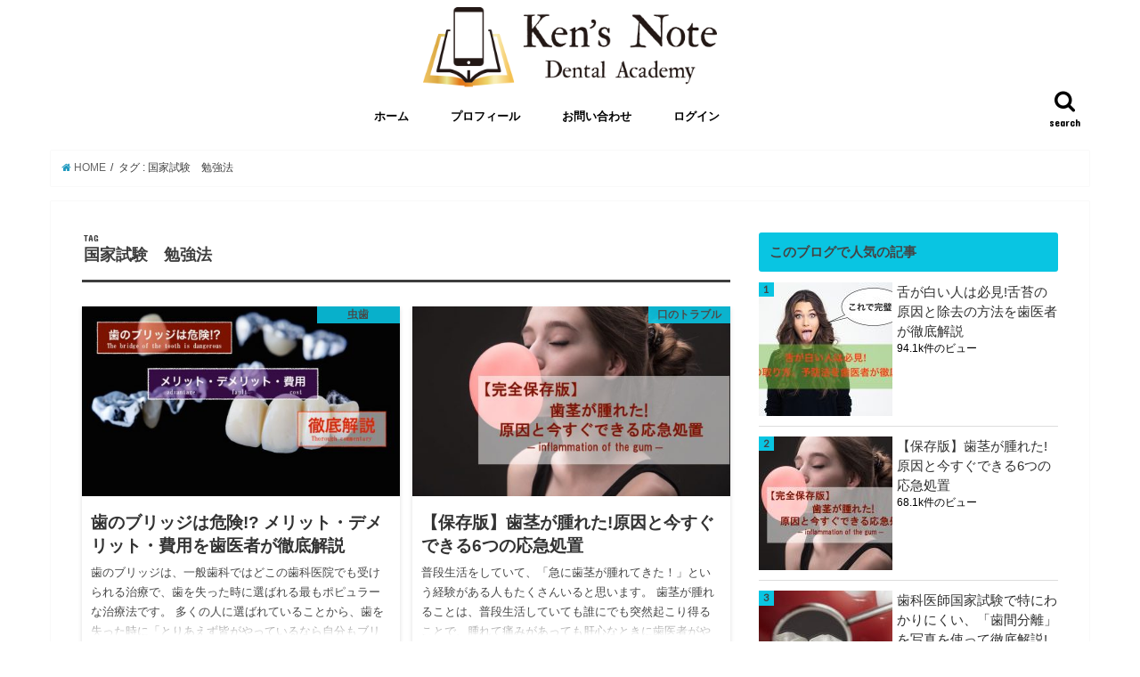

--- FILE ---
content_type: text/html; charset=UTF-8
request_url: https://kensnote.net/tag/pickup
body_size: 14637
content:
<!doctype html>
<!--[if lt IE 7]><html lang="ja"
	prefix="og: https://ogp.me/ns#"  class="no-js lt-ie9 lt-ie8 lt-ie7"><![endif]-->
<!--[if (IE 7)&!(IEMobile)]><html lang="ja"
	prefix="og: https://ogp.me/ns#"  class="no-js lt-ie9 lt-ie8"><![endif]-->
<!--[if (IE 8)&!(IEMobile)]><html lang="ja"
	prefix="og: https://ogp.me/ns#"  class="no-js lt-ie9"><![endif]-->
<!--[if gt IE 8]><!--> <html lang="ja"
	prefix="og: https://ogp.me/ns#"  class="no-js"><!--<![endif]-->

<head>
<meta charset="utf-8">
<meta http-equiv="X-UA-Compatible" content="IE=edge">

<meta name="HandheldFriendly" content="True">
<meta name="MobileOptimized" content="320">
<meta name="viewport" content="width=device-width, initial-scale=1"/>

<link rel="apple-touch-icon" href="https://kensnote.net/wp-content/uploads/2019/06/517565932e0284de0bad11dc25091b87.png"><link rel="icon" href="https://kensnote.net/wp-content/uploads/2019/06/517565932e0284de0bad11dc25091b87.png">
<link rel="pingback" href="https://kensnote.net/xmlrpc.php">

<!--[if IE]>
<link rel="shortcut icon" href="https://kensnote.net/wp-content/uploads/2019/06/517565932e0284de0bad11dc25091b87.png"><![endif]-->
<!--[if lt IE 9]>
<script src="//html5shiv.googlecode.com/svn/trunk/html5.js"></script>
<script src="//css3-mediaqueries-js.googlecode.com/svn/trunk/css3-mediaqueries.js"></script>
<![endif]-->




		<!-- All in One SEO 4.1.0.3 -->
		<title>国家試験 勉強法 | Ken's Note</title>
		<meta name="robots" content="noindex, max-snippet:-1, max-image-preview:large, max-video-preview:-1"/>
		<meta name="google-site-verification" content="zNC8vI8wyN1WGn7xbBd2zGtFcc-KgsLGznnqdVoMW_4" />
		<link rel="canonical" href="https://kensnote.net/tag/pickup" />
		<link rel="next" href="https://kensnote.net/tag/pickup/page/2" />
		<meta name="google" content="nositelinkssearchbox" />
		<script type="application/ld+json" class="aioseo-schema">
			{"@context":"https:\/\/schema.org","@graph":[{"@type":"WebSite","@id":"https:\/\/kensnote.net\/#website","url":"https:\/\/kensnote.net\/","name":"Ken's Note","description":"\u6b6f\u79d1\u885b\u751f\u58eb\u306e\u305f\u3081\u306e\u52c9\u5f37\u30d6\u30ed\u30b0","publisher":{"@id":"https:\/\/kensnote.net\/#organization"}},{"@type":"Organization","@id":"https:\/\/kensnote.net\/#organization","name":"Ken's Note","url":"https:\/\/kensnote.net\/","sameAs":["https:\/\/www.facebook.com\/kensnote\/","https:\/\/twitter.com\/\uff20dh_benkyou"]},{"@type":"BreadcrumbList","@id":"https:\/\/kensnote.net\/tag\/pickup\/#breadcrumblist","itemListElement":[{"@type":"ListItem","@id":"https:\/\/kensnote.net\/#listItem","position":"1","item":{"@id":"https:\/\/kensnote.net\/#item","name":"\u30db\u30fc\u30e0","description":"\u6b6f\u79d1\u533b\u5e2b\u304b\u3089\u6b6f\u79d1\u885b\u751f\u58eb\u307e\u3067\u3001\u6b6f\u79d1\u3092\u5b66\u3076\u4eba\u306e\u305f\u3081\u306e\u52c9\u5f37\u60c5\u5831\u30b5\u30a4\u30c8\u3067\u3059\u3002\u6b6f\u79d1\u306b\u95a2\u3059\u308b\u77e5\u8b58\u304b\u3089\u56fd\u5bb6\u8a66\u9a13\u307e\u3067\u3001\u308f\u304b\u308a\u3084\u3059\u304f\u304a\u6559\u3048\u3057\u307e\u3059\u3002","url":"https:\/\/kensnote.net\/"},"nextItem":"https:\/\/kensnote.net\/tag\/pickup#listItem"},{"@type":"ListItem","@id":"https:\/\/kensnote.net\/tag\/pickup#listItem","position":"2","item":{"@id":"https:\/\/kensnote.net\/tag\/pickup#item","name":"\u56fd\u5bb6\u8a66\u9a13\u3000\u52c9\u5f37\u6cd5","url":"https:\/\/kensnote.net\/tag\/pickup"},"previousItem":"https:\/\/kensnote.net\/#listItem"}]},{"@type":"CollectionPage","@id":"https:\/\/kensnote.net\/tag\/pickup\/#collectionpage","url":"https:\/\/kensnote.net\/tag\/pickup\/","name":"\u56fd\u5bb6\u8a66\u9a13 \u52c9\u5f37\u6cd5 | Ken's Note","inLanguage":"ja","isPartOf":{"@id":"https:\/\/kensnote.net\/#website"},"breadcrumb":{"@id":"https:\/\/kensnote.net\/tag\/pickup\/#breadcrumblist"}}]}
		</script>
		<script type="text/javascript" >
			window.ga=window.ga||function(){(ga.q=ga.q||[]).push(arguments)};ga.l=+new Date;
			ga('create', "UA-81688824-1", 'auto');
			ga('send', 'pageview');
		</script>
		<script async src="https://www.google-analytics.com/analytics.js"></script>
		<!-- All in One SEO -->

<link rel='dns-prefetch' href='//ajax.googleapis.com' />
<link rel='dns-prefetch' href='//fonts.googleapis.com' />
<link rel='dns-prefetch' href='//maxcdn.bootstrapcdn.com' />
<link rel='dns-prefetch' href='//s.w.org' />
<link rel="alternate" type="application/rss+xml" title="Ken&#039;s Note &raquo; フィード" href="https://kensnote.net/feed" />
<link rel="alternate" type="application/rss+xml" title="Ken&#039;s Note &raquo; コメントフィード" href="https://kensnote.net/comments/feed" />
<link rel="alternate" type="application/rss+xml" title="Ken&#039;s Note &raquo; 国家試験　勉強法 タグのフィード" href="https://kensnote.net/tag/pickup/feed" />
		<script type="text/javascript">
			window._wpemojiSettings = {"baseUrl":"https:\/\/s.w.org\/images\/core\/emoji\/12.0.0-1\/72x72\/","ext":".png","svgUrl":"https:\/\/s.w.org\/images\/core\/emoji\/12.0.0-1\/svg\/","svgExt":".svg","source":{"concatemoji":"https:\/\/kensnote.net\/wp-includes\/js\/wp-emoji-release.min.js"}};
			!function(e,a,t){var n,r,o,i=a.createElement("canvas"),p=i.getContext&&i.getContext("2d");function s(e,t){var a=String.fromCharCode;p.clearRect(0,0,i.width,i.height),p.fillText(a.apply(this,e),0,0);e=i.toDataURL();return p.clearRect(0,0,i.width,i.height),p.fillText(a.apply(this,t),0,0),e===i.toDataURL()}function c(e){var t=a.createElement("script");t.src=e,t.defer=t.type="text/javascript",a.getElementsByTagName("head")[0].appendChild(t)}for(o=Array("flag","emoji"),t.supports={everything:!0,everythingExceptFlag:!0},r=0;r<o.length;r++)t.supports[o[r]]=function(e){if(!p||!p.fillText)return!1;switch(p.textBaseline="top",p.font="600 32px Arial",e){case"flag":return s([55356,56826,55356,56819],[55356,56826,8203,55356,56819])?!1:!s([55356,57332,56128,56423,56128,56418,56128,56421,56128,56430,56128,56423,56128,56447],[55356,57332,8203,56128,56423,8203,56128,56418,8203,56128,56421,8203,56128,56430,8203,56128,56423,8203,56128,56447]);case"emoji":return!s([55357,56424,55356,57342,8205,55358,56605,8205,55357,56424,55356,57340],[55357,56424,55356,57342,8203,55358,56605,8203,55357,56424,55356,57340])}return!1}(o[r]),t.supports.everything=t.supports.everything&&t.supports[o[r]],"flag"!==o[r]&&(t.supports.everythingExceptFlag=t.supports.everythingExceptFlag&&t.supports[o[r]]);t.supports.everythingExceptFlag=t.supports.everythingExceptFlag&&!t.supports.flag,t.DOMReady=!1,t.readyCallback=function(){t.DOMReady=!0},t.supports.everything||(n=function(){t.readyCallback()},a.addEventListener?(a.addEventListener("DOMContentLoaded",n,!1),e.addEventListener("load",n,!1)):(e.attachEvent("onload",n),a.attachEvent("onreadystatechange",function(){"complete"===a.readyState&&t.readyCallback()})),(n=t.source||{}).concatemoji?c(n.concatemoji):n.wpemoji&&n.twemoji&&(c(n.twemoji),c(n.wpemoji)))}(window,document,window._wpemojiSettings);
		</script>
		<style type="text/css">
img.wp-smiley,
img.emoji {
	display: inline !important;
	border: none !important;
	box-shadow: none !important;
	height: 1em !important;
	width: 1em !important;
	margin: 0 .07em !important;
	vertical-align: -0.1em !important;
	background: none !important;
	padding: 0 !important;
}
</style>
	<link rel='stylesheet' id='hugeit-lightbox-css-css'  href='https://kensnote.net/wp-content/plugins/lightbox/css/frontend/lightbox.css' type='text/css' media='all' />
<link rel='stylesheet' id='sb_instagram_styles-css'  href='https://kensnote.net/wp-content/plugins/instagram-feed/css/sbi-styles.min.css' type='text/css' media='all' />
<link rel='stylesheet' id='wp-block-library-css'  href='https://kensnote.net/wp-includes/css/dist/block-library/style.min.css' type='text/css' media='all' />
<link rel='stylesheet' id='contact-form-7-css'  href='https://kensnote.net/wp-content/plugins/contact-form-7/includes/css/styles.css' type='text/css' media='all' />
<link rel='stylesheet' id='wpdm-font-awesome-css'  href='https://kensnote.net/wp-content/plugins/download-manager/assets/fontawesome/css/all.min.css' type='text/css' media='all' />
<link rel='stylesheet' id='wpdm-front-bootstrap-css'  href='https://kensnote.net/wp-content/plugins/download-manager/assets/bootstrap/css/bootstrap.min.css' type='text/css' media='all' />
<link rel='stylesheet' id='wpdm-front-css'  href='https://kensnote.net/wp-content/plugins/download-manager/assets/css/front.css' type='text/css' media='all' />
<link rel='stylesheet' id='toc-screen-css'  href='https://kensnote.net/wp-content/plugins/table-of-contents-plus/screen.min.css' type='text/css' media='all' />
<link rel='stylesheet' id='wordpress-popular-posts-css-css'  href='https://kensnote.net/wp-content/plugins/wordpress-popular-posts/assets/css/wpp.css' type='text/css' media='all' />
<link rel='stylesheet' id='style-css'  href='https://kensnote.net/wp-content/themes/jstork/style.css' type='text/css' media='all' />
<link rel='stylesheet' id='slick-css'  href='https://kensnote.net/wp-content/themes/jstork/library/css/slick.css' type='text/css' media='all' />
<link rel='stylesheet' id='shortcode-css'  href='https://kensnote.net/wp-content/themes/jstork/library/css/shortcode.css' type='text/css' media='all' />
<link rel='stylesheet' id='gf_Concert-css'  href='//fonts.googleapis.com/css?family=Concert+One' type='text/css' media='all' />
<link rel='stylesheet' id='gf_Lato-css'  href='//fonts.googleapis.com/css?family=Lato' type='text/css' media='all' />
<link rel='stylesheet' id='fontawesome-css'  href='//maxcdn.bootstrapcdn.com/font-awesome/4.6.0/css/font-awesome.min.css' type='text/css' media='all' />
<link rel='stylesheet' id='remodal-css'  href='https://kensnote.net/wp-content/themes/jstork/library/css/remodal.css' type='text/css' media='all' />
<link rel='stylesheet' id='amazonjs-css'  href='https://kensnote.net/wp-content/plugins/amazonjs/css/amazonjs.css' type='text/css' media='all' />
<script type='text/javascript' src='//ajax.googleapis.com/ajax/libs/jquery/1.12.4/jquery.min.js'></script>
<script type='text/javascript' src='https://kensnote.net/wp-content/plugins/lightbox/js/frontend/froogaloop2.min.js'></script>
<script type='text/javascript' src='https://kensnote.net/wp-content/plugins/download-manager/assets/bootstrap/js/bootstrap.bundle.min.js'></script>
<script type='text/javascript'>
/* <![CDATA[ */
var wpdm_url = {"home":"https:\/\/kensnote.net\/","site":"https:\/\/kensnote.net\/","ajax":"https:\/\/kensnote.net\/wp-admin\/admin-ajax.php"};
var wpdm_asset = {"spinner":"<i class=\"fas fa-sun fa-spin\"><\/i>"};
/* ]]> */
</script>
<script type='text/javascript' src='https://kensnote.net/wp-content/plugins/download-manager/assets/js/front.js'></script>
<script type='text/javascript' src='https://kensnote.net/wp-content/plugins/download-manager/assets/js/chosen.jquery.min.js'></script>
<script type='application/json' id="wpp-json">
{"sampling_active":0,"sampling_rate":100,"ajax_url":"https:\/\/kensnote.net\/wp-json\/wordpress-popular-posts\/v1\/popular-posts","ID":0,"token":"85d45a3bea","lang":0,"debug":0}
</script>
<script type='text/javascript' src='https://kensnote.net/wp-content/plugins/wordpress-popular-posts/assets/js/wpp.min.js'></script>
<link rel='https://api.w.org/' href='https://kensnote.net/wp-json/' />
<link rel="EditURI" type="application/rsd+xml" title="RSD" href="https://kensnote.net/xmlrpc.php?rsd" />
<link rel="wlwmanifest" type="application/wlwmanifest+xml" href="https://kensnote.net/wp-includes/wlwmanifest.xml" /> 


        <script>
            var wpdm_site_url = 'https://kensnote.net/';
            var wpdm_home_url = 'https://kensnote.net/';
            var ajax_url = 'https://kensnote.net/wp-admin/admin-ajax.php';
            var wpdm_ajax_url = 'https://kensnote.net/wp-admin/admin-ajax.php';
            var wpdm_ajax_popup = '0';
        </script>
        <style>
            .wpdm-download-link.btn.btn-primary.{
                border-radius: 4px;
            }
        </style>


                <style>
            @-webkit-keyframes bgslide {
                from {
                    background-position-x: 0;
                }
                to {
                    background-position-x: -200%;
                }
            }

            @keyframes bgslide {
                    from {
                        background-position-x: 0;
                    }
                    to {
                        background-position-x: -200%;
                    }
            }

            .wpp-widget-placeholder {
                margin: 0 auto;
                width: 60px;
                height: 3px;
                background: #dd3737;
                background: -webkit-gradient(linear, left top, right top, from(#dd3737), color-stop(10%, #571313), to(#dd3737));
                background: linear-gradient(90deg, #dd3737 0%, #571313 10%, #dd3737 100%);
                background-size: 200% auto;
                border-radius: 3px;
                -webkit-animation: bgslide 1s infinite linear;
                animation: bgslide 1s infinite linear;
            }
        </style>
        <style type="text/css">
body{color: #3e3e3e;}
a,#breadcrumb li a i{color: #1e99bf;}
a:hover{color: #09c5e2;}
.article-footer .post-categories li a,.article-footer .tags a{  background: #1e99bf;  border:1px solid #1e99bf;}
.article-footer .tags a{color:#1e99bf; background: none;}
.article-footer .post-categories li a:hover,.article-footer .tags a:hover{ background:#09c5e2;  border-color:#09c5e2;}
input[type="text"],input[type="password"],input[type="datetime"],input[type="datetime-local"],input[type="date"],input[type="month"],input[type="time"],input[type="week"],input[type="number"],input[type="email"],input[type="url"],input[type="search"],input[type="tel"],input[type="color"],select,textarea,.field { background-color: #ffffff;}
/*ヘッダー*/
.header{color: #ffffff;}
.header.bg,.header #inner-header,.menu-sp{background: #ffffff;}
#logo a{color: #000000;}
#g_nav .nav li a,.nav_btn,.menu-sp a,.menu-sp a,.menu-sp > ul:after{color: #000000;}
#logo a:hover,#g_nav .nav li a:hover,.nav_btn:hover{color:#eeeeee;}
@media only screen and (min-width: 768px) {
.nav > li > a:after{background: #eeeeee;}
.nav ul {background: #666666;}
#g_nav .nav li ul.sub-menu li a{color: #f7f7f7;}
}
@media only screen and (max-width: 1165px) {
.site_description{
background: #ffffff;
color: #ffffff;
}
}
/*メインエリア*/
#inner-content,#breadcrumb{background: #ffffff}
.top-post-list .post-list:before{background: #1e99bf;}
.widget li a:after{color: #1e99bf;}
/* 投稿ページ見出し */
.entry-content h2,.widgettitle{background: #09c5e2; color: #444444;}
.entry-content h3{border-color: #09c5e2;}
.h_boader .entry-content h2{border-color: #09c5e2; color: #3e3e3e;}
.h_balloon .entry-content h2:after{border-top-color: #09c5e2;}
/* リスト要素 */
.entry-content ul li:before{ background: #09c5e2;}
.entry-content ol li:before{ background: #09c5e2;}
/* カテゴリーラベル */
.post-list-card .post-list .eyecatch .cat-name,.top-post-list .post-list .eyecatch .cat-name,.byline .cat-name,.single .authorbox .author-newpost li .cat-name,.related-box li .cat-name,.carouselwrap .cat-name,.eyecatch .cat-name{background: #09c5e2; color:  #515151;}
/* ランキングバッジ */
ul.wpp-list li a:before{background: #09c5e2; color: #444444;}
/* アーカイブのボタン */
.readmore a{border:1px solid #1e99bf;color:#1e99bf;}
.readmore a:hover{background:#1e99bf;color:#fff;}
/* ボタンの色 */
.btn-wrap a{background: #1e99bf;border: 1px solid #1e99bf;}
.btn-wrap a:hover{background: #09c5e2;border-color: #09c5e2;}
.btn-wrap.simple a{border:1px solid #1e99bf;color:#1e99bf;}
.btn-wrap.simple a:hover{background:#1e99bf;}
/* コメント */
.blue-btn, .comment-reply-link, #submit { background-color: #1e99bf; }
.blue-btn:hover, .comment-reply-link:hover, #submit:hover, .blue-btn:focus, .comment-reply-link:focus, #submit:focus {background-color: #09c5e2; }
/* サイドバー */
#sidebar1{color: #000000;}
.widget a{text-decoration:none; color:#303030;}
.widget a:hover{color:#999999;}
/*フッター*/
#footer-top.bg,#footer-top .inner,.cta-inner{background-color: #666666; color: #CACACA;}
.footer a,#footer-top a{color: #f7f7f7;}
#footer-top .widgettitle{color: #CACACA;}
.footer.bg,.footer .inner {background-color: #666666;color: #CACACA;}
.footer-links li a:before{ color: #ffffff;}
/* ページネーション */
.pagination a, .pagination span,.page-links a{border-color: #1e99bf; color: #1e99bf;}
.pagination .current,.pagination .current:hover,.page-links ul > li > span{background-color: #1e99bf; border-color: #1e99bf;}
.pagination a:hover, .pagination a:focus,.page-links a:hover, .page-links a:focus{background-color: #1e99bf; color: #fff;}
</style>

<!-- BEGIN: WP Social Bookmarking Light HEAD -->


<script>
    (function (d, s, id) {
        var js, fjs = d.getElementsByTagName(s)[0];
        if (d.getElementById(id)) return;
        js = d.createElement(s);
        js.id = id;
        js.src = "//connect.facebook.net/ja_JP/sdk.js#xfbml=1&version=v2.7";
        fjs.parentNode.insertBefore(js, fjs);
    }(document, 'script', 'facebook-jssdk'));
</script>

<style type="text/css">
    .wp_social_bookmarking_light{
    border: 0 !important;
    padding: 10px 0 20px 0 !important;
    margin: 0 !important;
}
.wp_social_bookmarking_light div{
    float: left !important;
    border: 0 !important;
    padding: 0 !important;
    margin: 0 5px 0px 0 !important;
    min-height: 30px !important;
    line-height: 18px !important;
    text-indent: 0 !important;
}
.wp_social_bookmarking_light img{
    border: 0 !important;
    padding: 0;
    margin: 0;
    vertical-align: top !important;
}
.wp_social_bookmarking_light_clear{
    clear: both !important;
}
#fb-root{
    display: none;
}
.wsbl_twitter{
    width: 100px;
}
.wsbl_facebook_like iframe{
    max-width: none !important;
}
.wsbl_pinterest a{
    border: 0px !important;
}
</style>
<!-- END: WP Social Bookmarking Light HEAD -->
<style type="text/css" id="custom-background-css">
body.custom-background { background-color: #ffffff; }
</style>
	<link rel="icon" href="https://kensnote.net/wp-content/uploads/2017/05/cropped-2017-05-04-11.16.14-32x32.png" sizes="32x32" />
<link rel="icon" href="https://kensnote.net/wp-content/uploads/2017/05/cropped-2017-05-04-11.16.14-192x192.png" sizes="192x192" />
<link rel="apple-touch-icon-precomposed" href="https://kensnote.net/wp-content/uploads/2017/05/cropped-2017-05-04-11.16.14-180x180.png" />
<meta name="msapplication-TileImage" content="https://kensnote.net/wp-content/uploads/2017/05/cropped-2017-05-04-11.16.14-270x270.png" />
		<style type="text/css" id="wp-custom-css">
			/*.futo {
    font-weight: bold;
}

ここに独自の CSS を追加することができます。

詳しくは上のヘルプアイコンをクリックしてください。
*/		</style>
		<meta name="generator" content="WordPress Download Manager 3.1.20" />
            <style>
                                @import url('https://fonts.googleapis.com/css?family=Rubik:400,500');
                


                .w3eden .fetfont,
                .w3eden .btn,
                .w3eden .btn.wpdm-front h3.title,
                .w3eden .wpdm-social-lock-box .IN-widget a span:last-child,
                .w3eden #xfilelist .panel-heading,
                .w3eden .wpdm-frontend-tabs a,
                .w3eden .alert:before,
                .w3eden .panel .panel-heading,
                .w3eden .discount-msg,
                .w3eden .panel.dashboard-panel h3,
                .w3eden #wpdm-dashboard-sidebar .list-group-item,
                .w3eden #package-description .wp-switch-editor,
                .w3eden .w3eden.author-dashbboard .nav.nav-tabs li a,
                .w3eden .wpdm_cart thead th,
                .w3eden #csp .list-group-item,
                .w3eden .modal-title {
                    font-family: Rubik, -apple-system, BlinkMacSystemFont, "Segoe UI", Roboto, Helvetica, Arial, sans-serif, "Apple Color Emoji", "Segoe UI Emoji", "Segoe UI Symbol";
                    text-transform: uppercase;
                    font-weight: 500;
                }
                .w3eden #csp .list-group-item{
                    text-transform: unset;
                }
            </style>
                    <style>

            :root{
                --color-primary: #4a8eff;
                --color-primary-rgb: 74, 142, 255;
                --color-primary-hover: #4a8eff;
                --color-primary-active: #4a8eff;
                --color-secondary: #4a8eff;
                --color-secondary-rgb: 74, 142, 255;
                --color-secondary-hover: #4a8eff;
                --color-secondary-active: #4a8eff;
                --color-success: #18ce0f;
                --color-success-rgb: 24, 206, 15;
                --color-success-hover: #4a8eff;
                --color-success-active: #4a8eff;
                --color-info: #2CA8FF;
                --color-info-rgb: 44, 168, 255;
                --color-info-hover: #2CA8FF;
                --color-info-active: #2CA8FF;
                --color-warning: #f29e0f;
                --color-warning-rgb: 242, 158, 15;
                --color-warning-hover: orange;
                --color-warning-active: orange;
                --color-danger: #ff5062;
                --color-danger-rgb: 255, 80, 98;
                --color-danger-hover: #ff5062;
                --color-danger-active: #ff5062;
                --color-green: #30b570;
                --color-blue: #0073ff;
                --color-purple: #8557D3;
                --color-red: #ff5062;
                --color-muted: rgba(69, 89, 122, 0.6);
                --wpdm-font: Rubik, -apple-system, BlinkMacSystemFont, "Segoe UI", Roboto, Helvetica, Arial, sans-serif, "Apple Color Emoji", "Segoe UI Emoji", "Segoe UI Symbol";
            }
            .wpdm-download-link.btn.btn-primary{
                border-radius: 4px;
            }


        </style>
        </head>

<body class="archive tag tag-pickup tag-12 custom-background">
<div id="container" class="h_balloon sidebarright date_off">

<header class="header animated fadeIn bg headercenter" role="banner">
<div id="inner-header" class="wrap cf">
<div id="logo" class="gf fs_s">
<p class="h1 img"><a href="https://kensnote.net"><img src="https://kensnote.net/wp-content/uploads/2019/10/7b48ea7e267404b18b2bb14e21a5364f.png" alt="Ken&#039;s Note"></a></p>
</div>

<nav id="g_nav" role="navigation">
<a href="#searchbox" data-remodal-target="searchbox" class="nav_btn search_btn"><span class="text gf">search</span></a>

<ul id="menu-%e3%82%b0%e3%83%ad%e3%83%bc%e3%83%90%e3%83%ab%e3%83%8a%e3%83%93" class="nav top-nav cf"><li id="menu-item-556" class="menu-item menu-item-type-custom menu-item-object-custom menu-item-home menu-item-556"><a href="https://kensnote.net/">ホーム<span class="gf"></span></a></li>
<li id="menu-item-342" class="menu-item menu-item-type-post_type menu-item-object-page menu-item-342"><a href="https://kensnote.net/profile">プロフィール<span class="gf"></span></a></li>
<li id="menu-item-966" class="menu-item menu-item-type-post_type menu-item-object-page menu-item-966"><a href="https://kensnote.net/%e3%81%8a%e5%95%8f%e5%90%88%e3%81%9b">お問い合わせ<span class="gf"></span></a></li>
<li id="menu-item-7288" class="menu-item menu-item-type-post_type menu-item-object-page menu-item-7288"><a href="https://kensnote.net/%e3%83%ad%e3%82%b0%e3%82%a4%e3%83%b3">ログイン<span class="gf"></span></a></li>
</ul></nav>

<a href="#spnavi" data-remodal-target="spnavi" class="nav_btn"><span class="text gf">menu</span></a>


</div>
</header>

<div class="remodal" data-remodal-id="spnavi" data-remodal-options="hashTracking:false">
<button data-remodal-action="close" class="remodal-close"><span class="text gf">CLOSE</span></button>
<div id="search-3" class="widget widget_search"><form role="search" method="get" id="searchform" class="searchform cf" action="https://kensnote.net/" >
		<input type="search" placeholder="検索する" value="" name="s" id="s" />
		<button type="submit" id="searchsubmit" ><i class="fa fa-search"></i></button>
		</form></div><div id="pages-2" class="widget widget_pages"><h4 class="widgettitle"><span>Menu</span></h4>		<ul>
			<li class="page_item page-item-963"><a href="https://kensnote.net/%e3%81%8a%e5%95%8f%e5%90%88%e3%81%9b">お問い合わせ</a></li>
<li class="page_item page-item-485"><a href="https://kensnote.net/%e3%83%ad%e3%82%b0%e3%82%a4%e3%83%b3">ログイン</a></li>
		</ul>
			</div><div id="categories-4" class="widget widget_categories"><h4 class="widgettitle"><span>カテゴリー</span></h4>		<ul>
				<li class="cat-item cat-item-113"><a href="https://kensnote.net/category/cavity">虫歯 <span class="count">(8)</span></a>
</li>
	<li class="cat-item cat-item-88"><a href="https://kensnote.net/category/preventive-dentistry">予防歯科 <span class="count">(5)</span></a>
</li>
	<li class="cat-item cat-item-78"><a href="https://kensnote.net/category/trouble-of-the-mouth">口のトラブル <span class="count">(6)</span></a>
</li>
	<li class="cat-item cat-item-109"><a href="https://kensnote.net/category/crown">被せ物 <span class="count">(1)</span></a>
</li>
	<li class="cat-item cat-item-7"><a href="https://kensnote.net/category/dental-hygienist">歯科衛生士 <span class="count">(10)</span></a>
<ul class='children'>
	<li class="cat-item cat-item-42"><a href="https://kensnote.net/category/dental-hygienist/clinical">臨床 <span class="count">(2)</span></a>
</li>
	<li class="cat-item cat-item-9"><a href="https://kensnote.net/category/dental-hygienist/ones-way-of-thinking">考え方 <span class="count">(2)</span></a>
</li>
	<li class="cat-item cat-item-56"><a href="https://kensnote.net/category/dental-hygienist/mft">MFT <span class="count">(6)</span></a>
</li>
</ul>
</li>
	<li class="cat-item cat-item-62"><a href="https://kensnote.net/category/dentistry-national-examination">歯科国家試験 <span class="count">(9)</span></a>
<ul class='children'>
	<li class="cat-item cat-item-119"><a href="https://kensnote.net/category/dentistry-national-examination/%e7%9f%af%e6%ad%a3%e5%ad%a6">矯正学 <span class="count">(1)</span></a>
</li>
	<li class="cat-item cat-item-118"><a href="https://kensnote.net/category/dentistry-national-examination/physiology">生理学 <span class="count">(1)</span></a>
</li>
	<li class="cat-item cat-item-3"><a href="https://kensnote.net/category/dentistry-national-examination/study-method">勉強法 <span class="count">(7)</span></a>
</li>
</ul>
</li>
		</ul>
			</div><button data-remodal-action="close" class="remodal-close"><span class="text gf">CLOSE</span></button>
</div>



<div class="remodal searchbox" data-remodal-id="searchbox" data-remodal-options="hashTracking:false">
<div class="search cf"><dl><dt>キーワードで記事を検索</dt><dd><form role="search" method="get" id="searchform" class="searchform cf" action="https://kensnote.net/" >
		<input type="search" placeholder="検索する" value="" name="s" id="s" />
		<button type="submit" id="searchsubmit" ><i class="fa fa-search"></i></button>
		</form></dd></dl></div>
<button data-remodal-action="close" class="remodal-close"><span class="text gf">CLOSE</span></button>
</div>









<div id="breadcrumb" class="breadcrumb inner wrap cf"><ul><li itemscope itemtype="//data-vocabulary.org/Breadcrumb"><a href="https://kensnote.net/" itemprop="url"><i class="fa fa-home"></i><span itemprop="title"> HOME</span></a></li><li itemscope itemtype="//data-vocabulary.org/Breadcrumb"><span itemprop="title">タグ : 国家試験　勉強法</span></li></ul></div><div id="content">
<div id="inner-content" class="wrap cf">
<main id="main" class="m-all t-all d-5of7 cf" role="main">
<div class="archivettl">
<h1 class="archive-title h2">
<span class="gf">TAG</span> 国家試験　勉強法</h1>
</div>

		<div class="post-list-card cf">


<article class="post-list cf animated fadeIn post-2397 post type-post status-publish format-standard has-post-thumbnail category-cavity category-crown tag-pickup tag-48 tag-97 tag-110 tag-111 tag-112 article cf" role="article">
<a href="https://kensnote.net/bridge-advantage-fault-cost" rel="bookmark" title="歯のブリッジは危険!? メリット・デメリット・費用を歯医者が徹底解説">


<figure class="eyecatch">
<img width="486" height="290" src="https://kensnote.net/wp-content/uploads/2018/06/29805016_s-486x290.jpg" class="attachment-home-thum size-home-thum wp-post-image" alt="" /><span class="cat-name cat-id-113">虫歯</span>
</figure>

<section class="entry-content cf">
<h1 class="h2 entry-title">歯のブリッジは危険!? メリット・デメリット・費用を歯医者が徹底解説</h1>

<p class="byline entry-meta vcard">
<span class="date gf updated">2018.06.18</span>
<span class="writer name author"><span class="fn">Dr.KITAMI</span></span>
</p>

<div class="description"><p>歯のブリッジは、一般歯科ではどこの歯科医院でも受けられる治療で、歯を失った時に選ばれる最もポピュラーな治療法です。 多くの人に選ばれていることから、歯を失った時に「とりあえず皆がやっているなら自分もブリッジでいいか」とあ&#8230;</p>
</div>

</section>
</a>
</article>


<article class="post-list cf animated fadeIn post-2341 post type-post status-publish format-standard has-post-thumbnail category-trouble-of-the-mouth tag-pickup tag-100 tag-101 tag-102 tag-103 article cf" role="article">
<a href="https://kensnote.net/swelling-of-gums" rel="bookmark" title="【保存版】歯茎が腫れた!原因と今すぐできる6つの応急処置">


<figure class="eyecatch">
<img width="486" height="290" src="https://kensnote.net/wp-content/uploads/2018/06/3ab8ddf4d8ea24eb19a4c2efdc52cc0b-486x290.jpg" class="attachment-home-thum size-home-thum wp-post-image" alt="" /><span class="cat-name cat-id-78">口のトラブル</span>
</figure>

<section class="entry-content cf">
<h1 class="h2 entry-title">【保存版】歯茎が腫れた!原因と今すぐできる6つの応急処置</h1>

<p class="byline entry-meta vcard">
<span class="date gf updated">2018.06.07</span>
<span class="writer name author"><span class="fn">Dr.KITAMI</span></span>
</p>

<div class="description"><p>普段生活をしていて、「急に歯茎が腫れてきた！」という経験がある人もたくさんいると思います。 歯茎が腫れることは、普段生活していても誰にでも突然起こり得ることで、腫れて痛みがあっても肝心なときに歯医者がやっていない!予約が&#8230;</p>
</div>

</section>
</a>
</article>


<article class="post-list cf animated fadeIn post-2254 post type-post status-publish format-standard has-post-thumbnail category-cavity category-preventive-dentistry category-trouble-of-the-mouth tag-pickup tag-89 tag-98 tag-99 tag-100 article cf" role="article">
<a href="https://kensnote.net/progress-of-the-cavity" rel="bookmark" title="虫歯が進行するとどうなる？症状、治療法を歯医者が徹底解説">


<figure class="eyecatch">
<img width="450" height="290" src="https://kensnote.net/wp-content/uploads/2018/05/16552159_s-450x290.jpg" class="attachment-home-thum size-home-thum wp-post-image" alt="" /><span class="cat-name cat-id-113">虫歯</span>
</figure>

<section class="entry-content cf">
<h1 class="h2 entry-title">虫歯が進行するとどうなる？症状、治療法を歯医者が徹底解説</h1>

<p class="byline entry-meta vcard">
<span class="date gf updated">2018.05.16</span>
<span class="writer name author"><span class="fn">Dr.KITAMI</span></span>
</p>

<div class="description"><p>自分に虫歯があるとわかっていても、歯医者は怖い場所というイメージが強いと思います。できれば歯医者には行きたくないですし、自ら進んで歯医者に行きたいなんて人はいません。それは全員同じことです。 ですが、そんな「ついつい歯医&#8230;</p>
</div>

</section>
</a>
</article>


<article class="post-list cf animated fadeIn post-2205 post type-post status-publish format-standard has-post-thumbnail category-cavity category-preventive-dentistry tag-pickup tag-14 tag-95 tag-96 tag-97 article cf" role="article">
<a href="https://kensnote.net/how-to-use-fluorine" rel="bookmark" title="フッ素の新常識!正しい効果と使い方を歯医者が全て解説">


<figure class="eyecatch">
<img width="486" height="290" src="https://kensnote.net/wp-content/uploads/2018/04/52666645_s-486x290.jpg" class="attachment-home-thum size-home-thum wp-post-image" alt="" /><span class="cat-name cat-id-113">虫歯</span>
</figure>

<section class="entry-content cf">
<h1 class="h2 entry-title">フッ素の新常識!正しい効果と使い方を歯医者が全て解説</h1>

<p class="byline entry-meta vcard">
<span class="date gf updated">2018.04.26</span>
<span class="writer name author"><span class="fn">Dr.KITAMI</span></span>
</p>

<div class="description"><p>フッ素は歯にどんな効果があるのか？と聞かれると、虫歯予防に効果があるということは良く世間に知られています。 では、なぜフッ素は虫歯予防に効果があるのでしょうか?またフッ素には正しい使い方があることを知っているでしょうか。&#8230;</p>
</div>

</section>
</a>
</article>


<article class="post-list cf animated fadeIn post-2125 post type-post status-publish format-standard has-post-thumbnail category-cavity category-preventive-dentistry tag-pickup tag-89 tag-93 article cf" role="article">
<a href="https://kensnote.net/cavity-prevention" rel="bookmark" title="100%虫歯を予防するための5つの方法を歯医者が徹底解説">


<figure class="eyecatch">
<img width="450" height="290" src="https://kensnote.net/wp-content/uploads/2017/11/c1ad44ece9ab1f23258c0cd81c43ba8f-450x290.jpg" class="attachment-home-thum size-home-thum wp-post-image" alt="" /><span class="cat-name cat-id-113">虫歯</span>
</figure>

<section class="entry-content cf">
<h1 class="h2 entry-title">100%虫歯を予防するための5つの方法を歯医者が徹底解説</h1>

<p class="byline entry-meta vcard">
<span class="date gf updated">2018.01.08</span>
<span class="writer name author"><span class="fn">Dr.KITAMI</span></span>
</p>

<div class="description"><p>突然ですが、「虫歯になってしまった後に、歯医者に行く」ということを繰り返していては、歯を失ってしまう可能性が将来ずっと高くなってしまうという事実を知っていますか? ほとんどの人の虫歯治療のイメージは、虫歯で穴が空いた部分&#8230;</p>
</div>

</section>
</a>
</article>


<article class="post-list cf animated fadeIn post-1834 post type-post status-publish format-standard has-post-thumbnail category-cavity category-preventive-dentistry category-trouble-of-the-mouth tag-pickup tag-89 tag-90 tag-91 tag-92 article cf" role="article">
<a href="https://kensnote.net/cause-of-the-cavity" rel="bookmark" title="誰もが間違っている!?本当の虫歯(う蝕)の原因と予防法を完全網羅">


<figure class="eyecatch">
<img width="450" height="290" src="https://kensnote.net/wp-content/uploads/2017/10/4f829739811c5a05fb5493f637e03745-1-450x290.jpg" class="attachment-home-thum size-home-thum wp-post-image" alt="" /><span class="cat-name cat-id-113">虫歯</span>
</figure>

<section class="entry-content cf">
<h1 class="h2 entry-title">誰もが間違っている!?本当の虫歯(う蝕)の原因と予防法を完全網羅</h1>

<p class="byline entry-meta vcard">
<span class="date gf updated">2017.11.05</span>
<span class="writer name author"><span class="fn">Dr.KITAMI</span></span>
</p>

<div class="description"><p>世の中には虫歯になりやすい人となりにくい人がいます。その違いはどこにあるのでしょうか？虫歯は歯がある限り一生つきまとってくる病気です。 虫歯になりやすい人には理由があり、ほとんどの人が間違った認識をしているため、間違った&#8230;</p>
</div>

</section>
</a>
</article>


<article class="post-list cf animated fadeIn post-1493 post type-post status-publish format-standard has-post-thumbnail category-trouble-of-the-mouth tag-pickup tag-74 tag-81 tag-100 tag-107 article cf" role="article">
<a href="https://kensnote.net/bruxism" rel="bookmark" title="歯ぎしりで歯を失う!？その症状と驚きの治療法、対策を歯医者が徹底解説">


<figure class="eyecatch">
<img width="450" height="290" src="https://kensnote.net/wp-content/uploads/2017/09/50274418_s-450x290.jpg" class="attachment-home-thum size-home-thum wp-post-image" alt="" /><span class="cat-name cat-id-78">口のトラブル</span>
</figure>

<section class="entry-content cf">
<h1 class="h2 entry-title">歯ぎしりで歯を失う!？その症状と驚きの治療法、対策を歯医者が徹底解説</h1>

<p class="byline entry-meta vcard">
<span class="date gf updated">2017.09.17</span>
<span class="writer name author"><span class="fn">Dr.KITAMI</span></span>
</p>

<div class="description"><p>歯ぎしりを治すことをせず、放っておくと歯を抜くことになり、失ってしまうリスクが高くなることを知っていますか？ 歯ぎしりをしている人は大なり小なり8割以上の人がしているのにも関わらず、自覚している人はほとんどいないのが現状&#8230;</p>
</div>

</section>
</a>
</article>


<article class="post-list cf animated fadeIn post-848 post type-post status-publish format-standard has-post-thumbnail category-mft tag-pickup tag-mft tag-53 tag-57 tag-59 tag-108 article cf" role="article">
<a href="https://kensnote.net/basics-of-mft" rel="bookmark" title="歯並びが良くなるMFTとは？歯科のプロがわかりやすく解説">


<figure class="eyecatch">
<img width="450" height="290" src="https://kensnote.net/wp-content/uploads/2017/06/f22a9f7e368ead0b4c97071780aed2f7-450x290.jpg" class="attachment-home-thum size-home-thum wp-post-image" alt="" /><span class="cat-name cat-id-56">MFT</span>
</figure>

<section class="entry-content cf">
<h1 class="h2 entry-title">歯並びが良くなるMFTとは？歯科のプロがわかりやすく解説</h1>

<p class="byline entry-meta vcard">
<span class="date gf updated">2017.07.17</span>
<span class="writer name author"><span class="fn">Dr.KITAMI</span></span>
</p>

<div class="description"><p>歯並びを良くする方法って矯正の装置をつけて歯を動かすことだけではないこと。知っていますか？良く知られている矯正装置は下の画像のようなものですが、 このような装置をつけなくても実は歯並びは良くなります。今回の記事を読みMF&#8230;</p>
</div>

</section>
</a>
</article>


<article class="post-list cf animated fadeIn post-121 post type-post status-publish format-standard has-post-thumbnail category-clinical tag-pickup tag-24 tag-38 tag-39 tag-40 tag-41 article cf" role="article">
<a href="https://kensnote.net/customofthedentalhygienist" rel="bookmark" title="知れば一生モノ？歯科衛生士の学校を卒業したら絶対にするべき習慣7選">


<figure class="eyecatch">
<img width="450" height="286" src="https://kensnote.net/wp-content/uploads/2017/03/63064200_s.jpg" class="attachment-home-thum size-home-thum wp-post-image" alt="" srcset="https://kensnote.net/wp-content/uploads/2017/03/63064200_s.jpg 450w, https://kensnote.net/wp-content/uploads/2017/03/63064200_s-300x191.jpg 300w" sizes="(max-width: 450px) 100vw, 450px" /><span class="cat-name cat-id-42">臨床</span>
</figure>

<section class="entry-content cf">
<h1 class="h2 entry-title">知れば一生モノ？歯科衛生士の学校を卒業したら絶対にするべき習慣7選</h1>

<p class="byline entry-meta vcard">
<span class="date gf updated">2017.03.30</span>
<span class="writer name author"><span class="fn">Dr.KITAMI</span></span>
</p>

<div class="description"><p>あなたは歯科衛生士として仕事をして成長していくため、最初に知っておくべき重要な習慣があることを知っていますか？ もしこの事実を知らないで、ただなんとなく仕事をしていたら、数年経ってもなにも成長できなかったり、ただ目の前の&#8230;</p>
</div>

</section>
</a>
</article>


<article class="post-list cf animated fadeIn post-141 post type-post status-publish format-standard has-post-thumbnail category-ones-way-of-thinking tag-pickup tag-24 tag-34 tag-35 tag-36 tag-37 article cf" role="article">
<a href="https://kensnote.net/dentalcalculus" rel="bookmark" title="歯科医師が教える驚愕の真実。歯科衛生士は歯石をとっちゃダメ!？">


<figure class="eyecatch">
<img width="450" height="290" src="https://kensnote.net/wp-content/uploads/2017/03/37823392_s-450x290.jpg" class="attachment-home-thum size-home-thum wp-post-image" alt="" /><span class="cat-name cat-id-9">考え方</span>
</figure>

<section class="entry-content cf">
<h1 class="h2 entry-title">歯科医師が教える驚愕の真実。歯科衛生士は歯石をとっちゃダメ!？</h1>

<p class="byline entry-meta vcard">
<span class="date gf updated">2017.03.29</span>
<span class="writer name author"><span class="fn">Dr.KITAMI</span></span>
</p>

<div class="description"><p>歯科医院で定期検診で来ている患者さんに何気なくやっているスケーリング(歯石をとる処置)。実はこれ。「やってはいけない」と知っていますか？ 定期検診＝スケーリングは間違いなんです。 正しい知識も知らず、定期健診を行っている&#8230;</p>
</div>

</section>
</a>
</article>



</div>
	
<nav class="pagination cf">
<ul class='page-numbers'>
	<li><span aria-current='page' class='page-numbers current'>1</span></li>
	<li><a class='page-numbers' href='https://kensnote.net/tag/pickup/page/2'>2</a></li>
	<li><a class="next page-numbers" href="https://kensnote.net/tag/pickup/page/2">></a></li>
</ul>
</nav>

</main>
<div id="sidebar1" class="sidebar m-all t-all d-2of7 cf" role="complementary">


<div id="wpp-3" class="widget popular-posts">
<h4 class="widgettitle"><span>このブログで人気の記事</span></h4>


<ul class="wpp-list wpp-list-with-thumbnails">
<li>
<a href="https://kensnote.net/tongue-coating" target="_self"><img width="150" height="150" loading="lazy" src="https://kensnote.net/wp-content/uploads/2017/10/e31107335143fbd0ac0b49d751d6ef1d-150x150.jpg" class="wpp-thumbnail wpp_featured attachment-thumbnail size-thumbnail wp-post-image" alt="" /></a>
<a href="https://kensnote.net/tongue-coating" class="wpp-post-title" target="_self">舌が白い人は必見!舌苔の原因と除去の方法を歯医者が徹底解説</a>
 <span class="wpp-meta post-stats"><span class="wpp-views">94.1k件のビュー</span></span>
</li>
<li>
<a href="https://kensnote.net/swelling-of-gums" target="_self"><img width="150" height="150" loading="lazy" src="https://kensnote.net/wp-content/uploads/2018/06/3ab8ddf4d8ea24eb19a4c2efdc52cc0b-150x150.jpg" class="wpp-thumbnail wpp_featured attachment-thumbnail size-thumbnail wp-post-image" alt="" /></a>
<a href="https://kensnote.net/swelling-of-gums" class="wpp-post-title" target="_self">【保存版】歯茎が腫れた!原因と今すぐできる6つの応急処置</a>
 <span class="wpp-meta post-stats"><span class="wpp-views">68.1k件のビュー</span></span>
</li>
<li>
<a href="https://kensnote.net/separationofteeth" target="_self"><img width="150" height="150" loading="lazy" src="https://kensnote.net/wp-content/uploads/2017/04/63c94e1d7dff079df865341c82554bd5-150x150.jpg" class="wpp-thumbnail wpp_featured attachment-thumbnail size-thumbnail wp-post-image" alt="" /></a>
<a href="https://kensnote.net/separationofteeth" class="wpp-post-title" target="_self">歯科医師国家試験で特にわかりにくい、「歯間分離」を写真を使って徹底解説!</a>
 <span class="wpp-meta post-stats"><span class="wpp-views">28.6k件のビュー</span></span>
</li>
<li>
<a href="https://kensnote.net/blood-type" target="_self"><img width="150" height="150" loading="lazy" src="https://kensnote.net/wp-content/uploads/2019/06/106729884_s-150x150.jpg" class="wpp-thumbnail wpp_featured attachment-thumbnail size-thumbnail wp-post-image" alt="" /></a>
<a href="https://kensnote.net/blood-type" class="wpp-post-title" target="_self">輸血ではO型が不利!?ABO式血液型を徹底解説</a>
 <span class="wpp-meta post-stats"><span class="wpp-views">23.5k件のビュー</span></span>
</li>
<li>
<a href="https://kensnote.net/thereasonforfalltest" target="_self"><img width="150" height="150" loading="lazy" src="https://kensnote.net/wp-content/uploads/2017/01/16763107_s-2-2-150x150.jpg" class="wpp-thumbnail wpp_featured attachment-thumbnail size-thumbnail wp-post-image" alt="" /></a>
<a href="https://kensnote.net/thereasonforfalltest" class="wpp-post-title" target="_self">変わるなら今！試験で失敗する人・落ちる人の理由まとめ</a>
 <span class="wpp-meta post-stats"><span class="wpp-views">20.7k件のビュー</span></span>
</li>
</ul>

</div>
<div id="categories-5" class="widget widget_categories"><h4 class="widgettitle"><span>カテゴリー</span></h4>		<ul>
				<li class="cat-item cat-item-113"><a href="https://kensnote.net/category/cavity">虫歯</a>
</li>
	<li class="cat-item cat-item-88"><a href="https://kensnote.net/category/preventive-dentistry">予防歯科</a>
</li>
	<li class="cat-item cat-item-78"><a href="https://kensnote.net/category/trouble-of-the-mouth">口のトラブル</a>
</li>
	<li class="cat-item cat-item-109"><a href="https://kensnote.net/category/crown">被せ物</a>
</li>
	<li class="cat-item cat-item-7"><a href="https://kensnote.net/category/dental-hygienist">歯科衛生士</a>
<ul class='children'>
	<li class="cat-item cat-item-42"><a href="https://kensnote.net/category/dental-hygienist/clinical">臨床</a>
</li>
	<li class="cat-item cat-item-9"><a href="https://kensnote.net/category/dental-hygienist/ones-way-of-thinking">考え方</a>
</li>
	<li class="cat-item cat-item-56"><a href="https://kensnote.net/category/dental-hygienist/mft">MFT</a>
</li>
</ul>
</li>
	<li class="cat-item cat-item-62"><a href="https://kensnote.net/category/dentistry-national-examination">歯科国家試験</a>
<ul class='children'>
	<li class="cat-item cat-item-119"><a href="https://kensnote.net/category/dentistry-national-examination/%e7%9f%af%e6%ad%a3%e5%ad%a6">矯正学</a>
</li>
	<li class="cat-item cat-item-118"><a href="https://kensnote.net/category/dentistry-national-examination/physiology">生理学</a>
</li>
	<li class="cat-item cat-item-3"><a href="https://kensnote.net/category/dentistry-national-examination/study-method">勉強法</a>
</li>
</ul>
</li>
		</ul>
			</div><div id="text-3" class="widget widget_text"><h4 class="widgettitle"><span>Twitter</span></h4>			<div class="textwidget"><a class="twitter-timeline" data-height="800" data-theme="light" href="https://twitter.com/dh_benkyou">Tweets by dh_benkyou</a>
<script async src="https://platform.twitter.com/widgets.js" charset="utf-8"></script></div>
		</div><div id="text-4" class="widget widget_text"><h4 class="widgettitle"><span>Instagram</span></h4>			<div class="textwidget">
<div id="sb_instagram" class="sbi sbi_col_4  sbi_width_resp" style="padding-bottom: 10px;width: 100%;" data-feedid="sbi_3011415016#20" data-res="auto" data-cols="4" data-num="20" data-shortcode-atts="{}"  data-postid="" data-sbi-flags="favorLocal">
	
    <div id="sbi_images" style="padding: 5px;">
		    </div>

	<div id="sbi_load">

	
	
</div>
	    <span class="sbi_resized_image_data" data-feed-id="sbi_3011415016#20" data-resized="[]">
	</span>
	        <div id="sbi_mod_error">
            <span>This error message is only visible to WordPress admins</span><br />
			<div><strong>Error: No posts found.</strong></div>        </div>
		</div>

</div>
		</div>


</div></div>
</div>
<div id="page-top">
	<a href="#header" title="ページトップへ"><i class="fa fa-chevron-up"></i></a>
</div>
<div id="footer-top" class="wow animated fadeIn cf bg">
	<div class="inner wrap cf">
						
				
					<div class="m-all t-1of2 d-1of3">
			<div id="text-2" class="widget footerwidget widget_text"><h4 class="widgettitle"><span>管理人：Dr.KITAMI</span></h4>			<div class="textwidget"></div>
		</div>			</div>
					</div>
</div>

<footer id="footer" class="footer bg" role="contentinfo">
	<div id="inner-footer" class="inner wrap cf">
		<nav role="navigation">
			<div class="footer-links cf"><ul id="menu-%e5%90%8d%e7%a7%b0%e3%81%aa%e3%81%97" class="footer-nav cf"><li id="menu-item-210" class="menu-item menu-item-type-custom menu-item-object-custom menu-item-home menu-item-210"><a href="http://kensnote.net/">ホーム<span class="gf"></span></a></li>
</ul></div>		</nav>
		<p class="source-org copyright">&copy;Copyright2026 <a href="https://kensnote.net" rel="nofollow">Ken&#039;s Note</a>.All Rights Reserved.</p>
	</div>
</footer>
</div>
<!-- Instagram Feed JS -->
<script type="text/javascript">
var sbiajaxurl = "https://kensnote.net/wp-admin/admin-ajax.php";
</script>

<!-- BEGIN: WP Social Bookmarking Light FOOTER -->
    <script>!function(d,s,id){var js,fjs=d.getElementsByTagName(s)[0],p=/^http:/.test(d.location)?'http':'https';if(!d.getElementById(id)){js=d.createElement(s);js.id=id;js.src=p+'://platform.twitter.com/widgets.js';fjs.parentNode.insertBefore(js,fjs);}}(document, 'script', 'twitter-wjs');</script>

    <script src="https://apis.google.com/js/platform.js" async defer>
        {lang: "ja"}
    </script>

<!-- END: WP Social Bookmarking Light FOOTER -->
<script type='text/javascript' src='https://kensnote.net/wp-content/plugins/lightbox/js/frontend/mousewheel.min.js'></script>
<script type='text/javascript'>
/* <![CDATA[ */
var hugeit_resp_lightbox_obj = {"hugeit_lightbox_lightboxView":"view1","hugeit_lightbox_speed_new":"600","hugeit_lightbox_overlayClose_new":"true","hugeit_lightbox_loop_new":"true","hugeit_lightbox_fullwidth_effect":"false","hugeit_lightbox_thumbs":"false","hugeit_lightbox_showTitle":"true","hugeit_lightbox_showDesc":"false","hugeit_lightbox_showBorder":"false","hugeit_lightbox_imageframe":"frame_0","hugeit_lightbox_fullscreen_effect":"false","hugeit_lightbox_rightclick_protection":"true","hugeit_lightbox_arrows_hover_effect":"0","lightbox_open_close_effect":"0","hugeit_lightbox_view_info":"false"};
var hugeit_gen_resp_lightbox_obj = {"hugeit_lightbox_slideAnimationType":"effect_1","hugeit_lightbox_overlayDuration":"150","hugeit_lightbox_escKey_new":"false","hugeit_lightbox_keyPress_new":"false","hugeit_lightbox_arrows":"true","hugeit_lightbox_mouseWheel":"false","hugeit_lightbox_download":"false","hugeit_lightbox_showCounter":"false","hugeit_lightbox_nextHtml":"","hugeit_lightbox_prevHtml":"","hugeit_lightbox_sequence_info":"image","hugeit_lightbox_sequenceInfo":"of","hugeit_lightbox_width_new":"100","hugeit_lightbox_height_new":"100","hugeit_lightbox_videoMaxWidth":"790","hugeit_lightbox_slideshow_new":"false","hugeit_lightbox_slideshow_auto_new":"false","hugeit_lightbox_slideshow_speed_new":"2500","hugeit_lightbox_slideshow_start_new":"","hugeit_lightbox_slideshow_stop_new":"","hugeit_lightbox_watermark":"false","hugeit_lightbox_socialSharing":"false","hugeit_lightbox_facebookButton":"false","hugeit_lightbox_twitterButton":"false","hugeit_lightbox_googleplusButton":"false","hugeit_lightbox_pinterestButton":"false","hugeit_lightbox_linkedinButton":"false","hugeit_lightbox_tumblrButton":"false","hugeit_lightbox_redditButton":"false","hugeit_lightbox_bufferButton":"false","hugeit_lightbox_diggButton":"false","hugeit_lightbox_vkButton":"false","hugeit_lightbox_yummlyButton":"false","hugeit_lightbox_watermark_text":"WaterMark","hugeit_lightbox_watermark_textColor":"ffffff","hugeit_lightbox_watermark_textFontSize":"30","hugeit_lightbox_watermark_containerBackground":"000000","hugeit_lightbox_watermark_containerOpacity":"90","hugeit_lightbox_watermark_containerWidth":"300","hugeit_lightbox_watermark_position_new":"9","hugeit_lightbox_watermark_opacity":"70","hugeit_lightbox_watermark_margin":"10","hugeit_lightbox_watermark_img_src_new":"https:\/\/kensnote.net\/wp-content\/plugins\/lightbox\/images\/No-image-found.jpg","hugeit_lightbox_watermark_container_bg_color":"rgba(0,0,0,0.9)"};
var hugeit_resp_lightbox_plugins_url = "https:\/\/kensnote.net\/wp-content\/plugins\/lightbox\/images\/image_frames\/";
/* ]]> */
</script>
<script type='text/javascript' src='https://kensnote.net/wp-content/plugins/lightbox/js/frontend/lightbox.js'></script>
<script type='text/javascript'>
/* <![CDATA[ */
var lightbox_type = "new_type";
var ajaxUrl = "https:\/\/kensnote.net\/wp-admin\/admin-ajax.php";
/* ]]> */
</script>
<script type='text/javascript' src='https://kensnote.net/wp-content/plugins/lightbox/js/frontend/custom.js'></script>
<script type='text/javascript'>
/* <![CDATA[ */
var wpcf7 = {"apiSettings":{"root":"https:\/\/kensnote.net\/wp-json\/contact-form-7\/v1","namespace":"contact-form-7\/v1"}};
/* ]]> */
</script>
<script type='text/javascript' src='https://kensnote.net/wp-content/plugins/contact-form-7/includes/js/scripts.js'></script>
<script type='text/javascript' src='https://kensnote.net/wp-includes/js/jquery/jquery.form.min.js'></script>
<script type='text/javascript'>
/* <![CDATA[ */
var tocplus = {"visibility_show":"\u76ee\u6b21\u3092\u30c1\u30a7\u30c3\u30af","visibility_hide":"\u76ee\u6b21\u3092\u9589\u3058\u308b","visibility_hide_by_default":"1","width":"Auto"};
/* ]]> */
</script>
<script type='text/javascript' src='https://kensnote.net/wp-content/plugins/table-of-contents-plus/front.min.js'></script>
<script type='text/javascript' src='https://kensnote.net/wp-content/themes/jstork/library/js/libs/slick.min.js'></script>
<script type='text/javascript' src='https://kensnote.net/wp-content/themes/jstork/library/js/libs/remodal.js'></script>
<script type='text/javascript' src='https://kensnote.net/wp-content/themes/jstork/library/js/libs/masonry.pkgd.min.js'></script>
<script type='text/javascript' src='https://kensnote.net/wp-includes/js/imagesloaded.min.js'></script>
<script type='text/javascript' src='https://kensnote.net/wp-content/themes/jstork/library/js/scripts.js'></script>
<script type='text/javascript' src='https://kensnote.net/wp-content/themes/jstork/library/js/libs/modernizr.custom.min.js'></script>
<script type='text/javascript' src='https://kensnote.net/wp-includes/js/wp-embed.min.js'></script>
<script type='text/javascript'>
/* <![CDATA[ */
var sb_instagram_js_options = {"font_method":"svg","resized_url":"https:\/\/kensnote.net\/wp-content\/uploads\/sb-instagram-feed-images\/","placeholder":"https:\/\/kensnote.net\/wp-content\/plugins\/instagram-feed\/img\/placeholder.png"};
/* ]]> */
</script>
<script type='text/javascript' src='https://kensnote.net/wp-content/plugins/instagram-feed/js/sbi-scripts.min.js'></script>
</body>
</html>

--- FILE ---
content_type: text/plain
request_url: https://www.google-analytics.com/j/collect?v=1&_v=j102&a=1168279562&t=pageview&_s=1&dl=https%3A%2F%2Fkensnote.net%2Ftag%2Fpickup&ul=en-us%40posix&dt=%E5%9B%BD%E5%AE%B6%E8%A9%A6%E9%A8%93%20%E5%8B%89%E5%BC%B7%E6%B3%95%20%7C%20Ken%27s%20Note&sr=1280x720&vp=1280x720&_u=IEBAAEABAAAAACAAI~&jid=10674414&gjid=147355035&cid=2060153692.1768997562&tid=UA-81688824-1&_gid=974537368.1768997562&_r=1&_slc=1&z=679018928
body_size: -450
content:
2,cG-QHG3N2KPH5